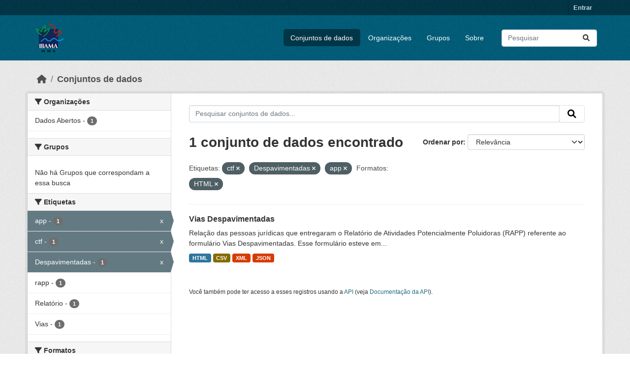

--- FILE ---
content_type: text/html; charset=utf-8
request_url: https://dadosabertos.ibama.gov.br/dataset/?tags=ctf&tags=Despavimentadas&tags=app&res_format=HTML&amp=
body_size: 27728
content:
<!DOCTYPE html>
<!--[if IE 9]> <html lang="pt_BR" class="ie9"> <![endif]-->
<!--[if gt IE 8]><!--> <html lang="pt_BR"  > <!--<![endif]-->
  <head>
    <meta charset="utf-8" />
      <meta name="csrf_field_name" content="_csrf_token" />
      <meta name="_csrf_token" content="IjEwMzhiZWYxZGRhZGMxYjQ4ZGM1ZDYwOTQ4M2M0OWI1MDUyYWYwNjQi.aW1uLw.0dGMsUmi_NkeCgmXlRkVlyjD-kQ" />

      <meta name="generator" content="ckan 2.10.4" />
      <meta name="viewport" content="width=device-width, initial-scale=1.0">
    <title>Conjunto de dados - IBAMA</title>

    
    <link rel="shortcut icon" href="/base/images/ckan.ico" />
    
      
      
      
    

    
      
      
    

    
    <link href="/webassets/base/1c87a999_main.css" rel="stylesheet"/>
    
  </head>

  
  <body data-site-root="https://dadosabertos.ibama.gov.br/" data-locale-root="https://dadosabertos.ibama.gov.br/" >

    
    <div class="visually-hidden-focusable"><a href="#content">Skip to main content</a></div>
  

  
    

 
<div class="account-masthead">
  <div class="container">
     
    <nav class="account not-authed" aria-label="Account">
      <ul class="list-unstyled">
        
        <li><a href="/user/login">Entrar</a></li>
         
      </ul>
    </nav>
     
  </div>
</div>

<header class="masthead">
  <div class="container">
      
    <nav class="navbar navbar-expand-lg navbar-light">
      <hgroup class="header-image navbar-left">

      
      
      <a class="logo" href="/">
        <img src="https://dadosabertos.ibama.gov.br/base/images/Logo_Ibama.png" alt="IBAMA"
          title="IBAMA" />
      </a>
      
      

       </hgroup>
      <button class="navbar-toggler" type="button" data-bs-toggle="collapse" data-bs-target="#main-navigation-toggle"
        aria-controls="main-navigation-toggle" aria-expanded="false" aria-label="Toggle navigation">
        <span class="fa fa-bars text-white"></span>
      </button>

      <div class="main-navbar collapse navbar-collapse" id="main-navigation-toggle">
        <ul class="navbar-nav ms-auto mb-2 mb-lg-0">
          
            
              
              

		          <li class="active"><a href="/dataset/">Conjuntos de dados</a></li><li><a href="/organization/">Organizações</a></li><li><a href="/group/">Grupos</a></li><li><a href="/about">Sobre</a></li>
	          
          </ul>

      
      
          <form class="d-flex site-search" action="/dataset/" method="get">
              <label class="d-none" for="field-sitewide-search">Search Datasets...</label>
              <input id="field-sitewide-search" class="form-control me-2"  type="text" name="q" placeholder="Pesquisar" aria-label="Pesquisar conjuntos de dados..."/>
              <button class="btn" type="submit" aria-label="Submit"><i class="fa fa-search"></i></button>
          </form>
      
      </div>
    </nav>
  </div>
</header>

  
    <div class="main">
      <div id="content" class="container">
        
          
            <div class="flash-messages">
              
                
              
            </div>
          

          
            <div class="toolbar" role="navigation" aria-label="Breadcrumb">
              
                
                  <ol class="breadcrumb">
                    
<li class="home"><a href="/" aria-label="Início"><i class="fa fa-home"></i><span> Início</span></a></li>
                    
  <li class="active"><a href="/dataset/">Conjuntos de dados</a></li>

                  </ol>
                
              
            </div>
          

          <div class="row wrapper">
            
            
            

            
              <aside class="secondary col-md-3">
                
                
  <div class="filters">
    <div>
      
        

    
    
	
	    
		<section class="module module-narrow module-shallow">
		    
			<h2 class="module-heading">
			    <i class="fa fa-filter"></i>
			    Organizações
			</h2>
		    
		    
			
			    
				<nav aria-label="Organizações">
				    <ul class="list-unstyled nav nav-simple nav-facet">
					
					    
					    
					    
					    
					    <li class="nav-item ">
						<a href="/dataset/?tags=ctf&amp;tags=Despavimentadas&amp;tags=app&amp;res_format=HTML&amp;amp=&amp;organization=ibama" title="">
						    <span class="item-label">Dados Abertos</span>
						    <span class="hidden separator"> - </span>
						    <span class="item-count badge">1</span>
							
						</a>
					    </li>
					
				    </ul>
				</nav>

				<p class="module-footer">
				    
					
				    
				</p>
			    
			
		    
		</section>
	    
	
    

      
        

    
    
	
	    
		<section class="module module-narrow module-shallow">
		    
			<h2 class="module-heading">
			    <i class="fa fa-filter"></i>
			    Grupos
			</h2>
		    
		    
			
			    
				<p class="module-content empty">Não há Grupos que correspondam a essa busca</p>
			    
			
		    
		</section>
	    
	
    

      
        

    
    
	
	    
		<section class="module module-narrow module-shallow">
		    
			<h2 class="module-heading">
			    <i class="fa fa-filter"></i>
			    Etiquetas
			</h2>
		    
		    
			
			    
				<nav aria-label="Etiquetas">
				    <ul class="list-unstyled nav nav-simple nav-facet">
					
					    
					    
					    
					    
					    <li class="nav-item  active">
						<a href="/dataset/?tags=ctf&amp;tags=Despavimentadas&amp;res_format=HTML&amp;amp=" title="">
						    <span class="item-label">app</span>
						    <span class="hidden separator"> - </span>
						    <span class="item-count badge">1</span>
							<span class="facet-close">x</span>
						</a>
					    </li>
					
					    
					    
					    
					    
					    <li class="nav-item  active">
						<a href="/dataset/?tags=Despavimentadas&amp;tags=app&amp;res_format=HTML&amp;amp=" title="">
						    <span class="item-label">ctf</span>
						    <span class="hidden separator"> - </span>
						    <span class="item-count badge">1</span>
							<span class="facet-close">x</span>
						</a>
					    </li>
					
					    
					    
					    
					    
					    <li class="nav-item  active">
						<a href="/dataset/?tags=ctf&amp;tags=app&amp;res_format=HTML&amp;amp=" title="">
						    <span class="item-label">Despavimentadas</span>
						    <span class="hidden separator"> - </span>
						    <span class="item-count badge">1</span>
							<span class="facet-close">x</span>
						</a>
					    </li>
					
					    
					    
					    
					    
					    <li class="nav-item ">
						<a href="/dataset/?tags=ctf&amp;tags=Despavimentadas&amp;tags=app&amp;res_format=HTML&amp;amp=&amp;tags=rapp" title="">
						    <span class="item-label">rapp</span>
						    <span class="hidden separator"> - </span>
						    <span class="item-count badge">1</span>
							
						</a>
					    </li>
					
					    
					    
					    
					    
					    <li class="nav-item ">
						<a href="/dataset/?tags=ctf&amp;tags=Despavimentadas&amp;tags=app&amp;res_format=HTML&amp;amp=&amp;tags=Relat%C3%B3rio" title="">
						    <span class="item-label">Relatório</span>
						    <span class="hidden separator"> - </span>
						    <span class="item-count badge">1</span>
							
						</a>
					    </li>
					
					    
					    
					    
					    
					    <li class="nav-item ">
						<a href="/dataset/?tags=ctf&amp;tags=Despavimentadas&amp;tags=app&amp;res_format=HTML&amp;amp=&amp;tags=Vias" title="">
						    <span class="item-label">Vias</span>
						    <span class="hidden separator"> - </span>
						    <span class="item-count badge">1</span>
							
						</a>
					    </li>
					
				    </ul>
				</nav>

				<p class="module-footer">
				    
					
				    
				</p>
			    
			
		    
		</section>
	    
	
    

      
        

    
    
	
	    
		<section class="module module-narrow module-shallow">
		    
			<h2 class="module-heading">
			    <i class="fa fa-filter"></i>
			    Formatos
			</h2>
		    
		    
			
			    
				<nav aria-label="Formatos">
				    <ul class="list-unstyled nav nav-simple nav-facet">
					
					    
					    
					    
					    
					    <li class="nav-item ">
						<a href="/dataset/?tags=ctf&amp;tags=Despavimentadas&amp;tags=app&amp;res_format=HTML&amp;amp=&amp;res_format=CSV" title="">
						    <span class="item-label">CSV</span>
						    <span class="hidden separator"> - </span>
						    <span class="item-count badge">1</span>
							
						</a>
					    </li>
					
					    
					    
					    
					    
					    <li class="nav-item  active">
						<a href="/dataset/?tags=ctf&amp;tags=Despavimentadas&amp;tags=app&amp;amp=" title="">
						    <span class="item-label">HTML</span>
						    <span class="hidden separator"> - </span>
						    <span class="item-count badge">1</span>
							<span class="facet-close">x</span>
						</a>
					    </li>
					
					    
					    
					    
					    
					    <li class="nav-item ">
						<a href="/dataset/?tags=ctf&amp;tags=Despavimentadas&amp;tags=app&amp;res_format=HTML&amp;amp=&amp;res_format=JSON" title="">
						    <span class="item-label">JSON</span>
						    <span class="hidden separator"> - </span>
						    <span class="item-count badge">1</span>
							
						</a>
					    </li>
					
					    
					    
					    
					    
					    <li class="nav-item ">
						<a href="/dataset/?tags=ctf&amp;tags=Despavimentadas&amp;tags=app&amp;res_format=HTML&amp;amp=&amp;res_format=XML" title="">
						    <span class="item-label">XML</span>
						    <span class="hidden separator"> - </span>
						    <span class="item-count badge">1</span>
							
						</a>
					    </li>
					
				    </ul>
				</nav>

				<p class="module-footer">
				    
					
				    
				</p>
			    
			
		    
		</section>
	    
	
    

      
        

    
    
	
	    
		<section class="module module-narrow module-shallow">
		    
			<h2 class="module-heading">
			    <i class="fa fa-filter"></i>
			    Licenças
			</h2>
		    
		    
			
			    
				<nav aria-label="Licenças">
				    <ul class="list-unstyled nav nav-simple nav-facet">
					
					    
					    
					    
					    
					    <li class="nav-item ">
						<a href="/dataset/?tags=ctf&amp;tags=Despavimentadas&amp;tags=app&amp;res_format=HTML&amp;amp=&amp;license_id=other-pd" title="">
						    <span class="item-label">Outra (Domínio Público)</span>
						    <span class="hidden separator"> - </span>
						    <span class="item-count badge">1</span>
							
						</a>
					    </li>
					
				    </ul>
				</nav>

				<p class="module-footer">
				    
					
				    
				</p>
			    
			
		    
		</section>
	    
	
    

      
    </div>
    <a class="close no-text hide-filters"><i class="fa fa-times-circle"></i><span class="text">close</span></a>
  </div>

              </aside>
            

            
              <div class="primary col-md-9 col-xs-12" role="main">
                
                
  <section class="module">
    <div class="module-content">
      
        
      
      
        
        
        







<form id="dataset-search-form" class="search-form" method="get" data-module="select-switch">

  
    <div class="input-group search-input-group">
      <input aria-label="Pesquisar conjuntos de dados..." id="field-giant-search" type="text" class="form-control input-lg" name="q" value="" autocomplete="off" placeholder="Pesquisar conjuntos de dados...">
      
      <span class="input-group-btn">
        <button class="btn btn-default btn-lg" type="submit" value="search" aria-label="Submit">
          <i class="fa fa-search"></i>
        </button>
      </span>
      
    </div>
  

  
    <span>






<input type="hidden" name="tags" value="ctf" />





<input type="hidden" name="tags" value="Despavimentadas" />





<input type="hidden" name="tags" value="app" />





<input type="hidden" name="res_format" value="HTML" />



</span>
  

  
    
      <div class="form-group control-order-by">
        <label for="field-order-by">Ordenar por</label>
        <select id="field-order-by" name="sort" class="form-control form-select">
          
            
              <option value="score desc, metadata_modified desc" selected="selected">Relevância</option>
            
          
            
              <option value="title_string asc">Nome Crescente</option>
            
          
            
              <option value="title_string desc">Nome Descrescente</option>
            
          
            
              <option value="metadata_modified desc">Modificada pela última vez</option>
            
          
            
          
        </select>
        
        <button class="btn btn-default js-hide" type="submit">Ir</button>
        
      </div>
    
  

  
    
      <h1>

  
  
  
  

1 conjunto de dados encontrado</h1>
    
  

  
    
      <p class="filter-list">
        
          
          <span class="facet">Etiquetas:</span>
          
            <span class="filtered pill">ctf
              <a href="/dataset/?tags=Despavimentadas&amp;tags=app&amp;res_format=HTML&amp;amp=" class="remove" title="Remover"><i class="fa fa-times"></i></a>
            </span>
          
            <span class="filtered pill">Despavimentadas
              <a href="/dataset/?tags=ctf&amp;tags=app&amp;res_format=HTML&amp;amp=" class="remove" title="Remover"><i class="fa fa-times"></i></a>
            </span>
          
            <span class="filtered pill">app
              <a href="/dataset/?tags=ctf&amp;tags=Despavimentadas&amp;res_format=HTML&amp;amp=" class="remove" title="Remover"><i class="fa fa-times"></i></a>
            </span>
          
        
          
          <span class="facet">Formatos:</span>
          
            <span class="filtered pill">HTML
              <a href="/dataset/?tags=ctf&amp;tags=Despavimentadas&amp;tags=app&amp;amp=" class="remove" title="Remover"><i class="fa fa-times"></i></a>
            </span>
          
        
      </p>
      <a class="show-filters btn btn-default">Filtrar Resultados</a>
    
  

</form>




      
      
        

  
    <ul class="dataset-list list-unstyled">
    	
	      
	        




  <li class="dataset-item">
    
      <div class="dataset-content">
        
          <h2 class="dataset-heading">
            
              
            
            
    <a href="/dataset/vias-despavimentadas" title="Vias Despavimentadas">
      Vias Despavimentadas
    </a>
            
            
              
              
            
          </h2>
        
        
          
            <div>Relação das pessoas jurídicas que entregaram o Relatório de Atividades Potencialmente Poluidoras (RAPP) referente ao formulário Vias Despavimentadas. Esse formulário esteve em...</div>
          
        
      </div>
      
        
          
            <ul class="dataset-resources list-unstyled">
              
                
                <li>
                  <a href="/dataset/vias-despavimentadas" class="badge badge-default" data-format="html">HTML</a>
                </li>
                
                <li>
                  <a href="/dataset/vias-despavimentadas" class="badge badge-default" data-format="csv">CSV</a>
                </li>
                
                <li>
                  <a href="/dataset/vias-despavimentadas" class="badge badge-default" data-format="xml">XML</a>
                </li>
                
                <li>
                  <a href="/dataset/vias-despavimentadas" class="badge badge-default" data-format="json">JSON</a>
                </li>
                
              
            </ul>
          
        
      
    
  </li>

	      
	    
    </ul>
  

      
    </div>

    
      
    
  </section>

  
    <section class="module">
      <div class="module-content">
        
          <small>
            
            
            
           Você também pode ter acesso a esses registros usando a <a href="/api/3">API</a> (veja <a href="http://docs.ckan.org/en/2.10/api/">Documentação da API</a>). 
          </small>
        
      </div>
    </section>
  

              </div>
            
          </div>
        
      </div>
    </div>
  
    <footer class="site-footer">
  <div class="container">
    
    <div class="row">
      <div class="col-md-8 footer-links">
        
          <ul class="list-unstyled">
            
              <li><a href="/about">Sobre IBAMA</a></li>
            
          </ul>
          <ul class="list-unstyled">
            
              
              <li><a href="http://docs.ckan.org/en/2.10/api/">API do CKAN</a></li>
              <li><a href="http://www.ckan.org/">Associação CKAN</a></li>
              <li><a href="http://www.opendefinition.org/okd/"><img src="/base/images/od_80x15_blue.png" alt="Open Data"></a></li>
            
          </ul>
        
      </div>
      <div class="col-md-4 attribution">
        
          <p><strong>Impulsionado por</strong> <a class="hide-text ckan-footer-logo" href="http://ckan.org">CKAN</a></p>
        
        
          
<form class="lang-select" action="/util/redirect" data-module="select-switch" method="POST">
  
<input type="hidden" name="_csrf_token" value="IjEwMzhiZWYxZGRhZGMxYjQ4ZGM1ZDYwOTQ4M2M0OWI1MDUyYWYwNjQi.aW1uLw.0dGMsUmi_NkeCgmXlRkVlyjD-kQ"/> 
  <div class="form-group">
    <label for="field-lang-select">Idioma</label>
    <select id="field-lang-select" name="url" data-module="autocomplete" data-module-dropdown-class="lang-dropdown" data-module-container-class="lang-container">
      
        <option value="/pt_BR/dataset/?tags=ctf&amp;tags=Despavimentadas&amp;tags=app&amp;res_format=HTML&amp;amp=" selected="selected">
          português (Brasil)
        </option>
      
        <option value="/en/dataset/?tags=ctf&amp;tags=Despavimentadas&amp;tags=app&amp;res_format=HTML&amp;amp=" >
          English
        </option>
      
        <option value="/ja/dataset/?tags=ctf&amp;tags=Despavimentadas&amp;tags=app&amp;res_format=HTML&amp;amp=" >
          日本語
        </option>
      
        <option value="/it/dataset/?tags=ctf&amp;tags=Despavimentadas&amp;tags=app&amp;res_format=HTML&amp;amp=" >
          italiano
        </option>
      
        <option value="/cs_CZ/dataset/?tags=ctf&amp;tags=Despavimentadas&amp;tags=app&amp;res_format=HTML&amp;amp=" >
          čeština (Česko)
        </option>
      
        <option value="/ca/dataset/?tags=ctf&amp;tags=Despavimentadas&amp;tags=app&amp;res_format=HTML&amp;amp=" >
          català
        </option>
      
        <option value="/es/dataset/?tags=ctf&amp;tags=Despavimentadas&amp;tags=app&amp;res_format=HTML&amp;amp=" >
          español
        </option>
      
        <option value="/fr/dataset/?tags=ctf&amp;tags=Despavimentadas&amp;tags=app&amp;res_format=HTML&amp;amp=" >
          français
        </option>
      
        <option value="/el/dataset/?tags=ctf&amp;tags=Despavimentadas&amp;tags=app&amp;res_format=HTML&amp;amp=" >
          Ελληνικά
        </option>
      
        <option value="/sv/dataset/?tags=ctf&amp;tags=Despavimentadas&amp;tags=app&amp;res_format=HTML&amp;amp=" >
          svenska
        </option>
      
        <option value="/sr/dataset/?tags=ctf&amp;tags=Despavimentadas&amp;tags=app&amp;res_format=HTML&amp;amp=" >
          српски
        </option>
      
        <option value="/no/dataset/?tags=ctf&amp;tags=Despavimentadas&amp;tags=app&amp;res_format=HTML&amp;amp=" >
          norsk
        </option>
      
        <option value="/sk/dataset/?tags=ctf&amp;tags=Despavimentadas&amp;tags=app&amp;res_format=HTML&amp;amp=" >
          slovenčina
        </option>
      
        <option value="/fi/dataset/?tags=ctf&amp;tags=Despavimentadas&amp;tags=app&amp;res_format=HTML&amp;amp=" >
          suomi
        </option>
      
        <option value="/ru/dataset/?tags=ctf&amp;tags=Despavimentadas&amp;tags=app&amp;res_format=HTML&amp;amp=" >
          русский
        </option>
      
        <option value="/de/dataset/?tags=ctf&amp;tags=Despavimentadas&amp;tags=app&amp;res_format=HTML&amp;amp=" >
          Deutsch
        </option>
      
        <option value="/pl/dataset/?tags=ctf&amp;tags=Despavimentadas&amp;tags=app&amp;res_format=HTML&amp;amp=" >
          polski
        </option>
      
        <option value="/nl/dataset/?tags=ctf&amp;tags=Despavimentadas&amp;tags=app&amp;res_format=HTML&amp;amp=" >
          Nederlands
        </option>
      
        <option value="/bg/dataset/?tags=ctf&amp;tags=Despavimentadas&amp;tags=app&amp;res_format=HTML&amp;amp=" >
          български
        </option>
      
        <option value="/ko_KR/dataset/?tags=ctf&amp;tags=Despavimentadas&amp;tags=app&amp;res_format=HTML&amp;amp=" >
          한국어 (대한민국)
        </option>
      
        <option value="/hu/dataset/?tags=ctf&amp;tags=Despavimentadas&amp;tags=app&amp;res_format=HTML&amp;amp=" >
          magyar
        </option>
      
        <option value="/sl/dataset/?tags=ctf&amp;tags=Despavimentadas&amp;tags=app&amp;res_format=HTML&amp;amp=" >
          slovenščina
        </option>
      
        <option value="/lv/dataset/?tags=ctf&amp;tags=Despavimentadas&amp;tags=app&amp;res_format=HTML&amp;amp=" >
          latviešu
        </option>
      
        <option value="/am/dataset/?tags=ctf&amp;tags=Despavimentadas&amp;tags=app&amp;res_format=HTML&amp;amp=" >
          አማርኛ
        </option>
      
        <option value="/ar/dataset/?tags=ctf&amp;tags=Despavimentadas&amp;tags=app&amp;res_format=HTML&amp;amp=" >
          العربية
        </option>
      
        <option value="/bs/dataset/?tags=ctf&amp;tags=Despavimentadas&amp;tags=app&amp;res_format=HTML&amp;amp=" >
          bosanski
        </option>
      
        <option value="/da_DK/dataset/?tags=ctf&amp;tags=Despavimentadas&amp;tags=app&amp;res_format=HTML&amp;amp=" >
          dansk (Danmark)
        </option>
      
        <option value="/en_AU/dataset/?tags=ctf&amp;tags=Despavimentadas&amp;tags=app&amp;res_format=HTML&amp;amp=" >
          English (Australia)
        </option>
      
        <option value="/en_GB/dataset/?tags=ctf&amp;tags=Despavimentadas&amp;tags=app&amp;res_format=HTML&amp;amp=" >
          English (United Kingdom)
        </option>
      
        <option value="/es_AR/dataset/?tags=ctf&amp;tags=Despavimentadas&amp;tags=app&amp;res_format=HTML&amp;amp=" >
          español (Argentina)
        </option>
      
        <option value="/eu/dataset/?tags=ctf&amp;tags=Despavimentadas&amp;tags=app&amp;res_format=HTML&amp;amp=" >
          euskara
        </option>
      
        <option value="/fa_IR/dataset/?tags=ctf&amp;tags=Despavimentadas&amp;tags=app&amp;res_format=HTML&amp;amp=" >
          فارسی (ایران)
        </option>
      
        <option value="/gl/dataset/?tags=ctf&amp;tags=Despavimentadas&amp;tags=app&amp;res_format=HTML&amp;amp=" >
          galego
        </option>
      
        <option value="/he/dataset/?tags=ctf&amp;tags=Despavimentadas&amp;tags=app&amp;res_format=HTML&amp;amp=" >
          עברית
        </option>
      
        <option value="/hr/dataset/?tags=ctf&amp;tags=Despavimentadas&amp;tags=app&amp;res_format=HTML&amp;amp=" >
          hrvatski
        </option>
      
        <option value="/id/dataset/?tags=ctf&amp;tags=Despavimentadas&amp;tags=app&amp;res_format=HTML&amp;amp=" >
          Indonesia
        </option>
      
        <option value="/is/dataset/?tags=ctf&amp;tags=Despavimentadas&amp;tags=app&amp;res_format=HTML&amp;amp=" >
          íslenska
        </option>
      
        <option value="/km/dataset/?tags=ctf&amp;tags=Despavimentadas&amp;tags=app&amp;res_format=HTML&amp;amp=" >
          ខ្មែរ
        </option>
      
        <option value="/lt/dataset/?tags=ctf&amp;tags=Despavimentadas&amp;tags=app&amp;res_format=HTML&amp;amp=" >
          lietuvių
        </option>
      
        <option value="/mk/dataset/?tags=ctf&amp;tags=Despavimentadas&amp;tags=app&amp;res_format=HTML&amp;amp=" >
          македонски
        </option>
      
        <option value="/mn_MN/dataset/?tags=ctf&amp;tags=Despavimentadas&amp;tags=app&amp;res_format=HTML&amp;amp=" >
          монгол (Монгол)
        </option>
      
        <option value="/my_MM/dataset/?tags=ctf&amp;tags=Despavimentadas&amp;tags=app&amp;res_format=HTML&amp;amp=" >
          မြန်မာ (မြန်မာ)
        </option>
      
        <option value="/nb_NO/dataset/?tags=ctf&amp;tags=Despavimentadas&amp;tags=app&amp;res_format=HTML&amp;amp=" >
          norsk bokmål (Norge)
        </option>
      
        <option value="/ne/dataset/?tags=ctf&amp;tags=Despavimentadas&amp;tags=app&amp;res_format=HTML&amp;amp=" >
          नेपाली
        </option>
      
        <option value="/pt_PT/dataset/?tags=ctf&amp;tags=Despavimentadas&amp;tags=app&amp;res_format=HTML&amp;amp=" >
          português (Portugal)
        </option>
      
        <option value="/ro/dataset/?tags=ctf&amp;tags=Despavimentadas&amp;tags=app&amp;res_format=HTML&amp;amp=" >
          română
        </option>
      
        <option value="/sq/dataset/?tags=ctf&amp;tags=Despavimentadas&amp;tags=app&amp;res_format=HTML&amp;amp=" >
          shqip
        </option>
      
        <option value="/sr_Latn/dataset/?tags=ctf&amp;tags=Despavimentadas&amp;tags=app&amp;res_format=HTML&amp;amp=" >
          srpski (latinica)
        </option>
      
        <option value="/th/dataset/?tags=ctf&amp;tags=Despavimentadas&amp;tags=app&amp;res_format=HTML&amp;amp=" >
          ไทย
        </option>
      
        <option value="/tl/dataset/?tags=ctf&amp;tags=Despavimentadas&amp;tags=app&amp;res_format=HTML&amp;amp=" >
          Filipino (Pilipinas)
        </option>
      
        <option value="/tr/dataset/?tags=ctf&amp;tags=Despavimentadas&amp;tags=app&amp;res_format=HTML&amp;amp=" >
          Türkçe
        </option>
      
        <option value="/uk/dataset/?tags=ctf&amp;tags=Despavimentadas&amp;tags=app&amp;res_format=HTML&amp;amp=" >
          українська
        </option>
      
        <option value="/uk_UA/dataset/?tags=ctf&amp;tags=Despavimentadas&amp;tags=app&amp;res_format=HTML&amp;amp=" >
          українська (Україна)
        </option>
      
        <option value="/vi/dataset/?tags=ctf&amp;tags=Despavimentadas&amp;tags=app&amp;res_format=HTML&amp;amp=" >
          Tiếng Việt
        </option>
      
        <option value="/zh_Hans_CN/dataset/?tags=ctf&amp;tags=Despavimentadas&amp;tags=app&amp;res_format=HTML&amp;amp=" >
          中文 (简体, 中国)
        </option>
      
        <option value="/zh_Hant_TW/dataset/?tags=ctf&amp;tags=Despavimentadas&amp;tags=app&amp;res_format=HTML&amp;amp=" >
          中文 (繁體, 台灣)
        </option>
      
    </select>
  </div>
  <button class="btn btn-default d-none " type="submit">Ir</button>
</form>


        
      </div>
    </div>
    
  </div>
</footer>
  
  
  
  
  
    

      

    
    
    <link href="/webassets/vendor/f3b8236b_select2.css" rel="stylesheet"/>
<link href="/webassets/vendor/d05bf0e7_fontawesome.css" rel="stylesheet"/>
    <script src="/webassets/vendor/8c3c143a_jquery.js" type="text/javascript"></script>
<script src="/webassets/vendor/5027b870_vendor.js" type="text/javascript"></script>
<script src="/webassets/vendor/6d1ad7e6_bootstrap.js" type="text/javascript"></script>
<script src="/webassets/base/6fddaa3f_main.js" type="text/javascript"></script>
<script src="/webassets/base/0d750fad_ckan.js" type="text/javascript"></script>
  </body>
</html>